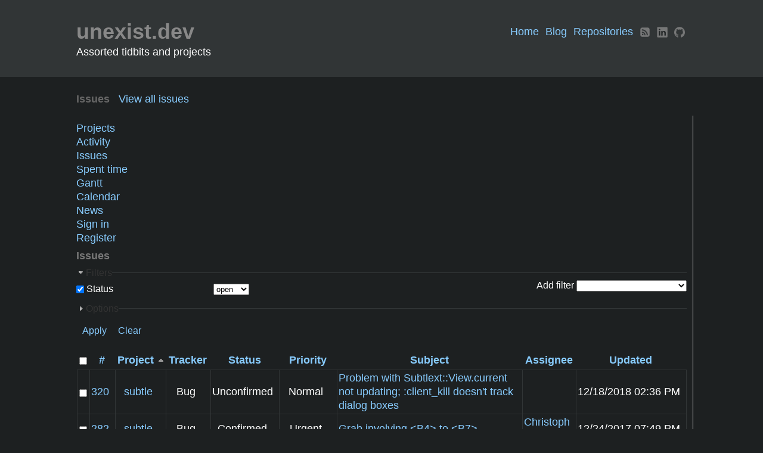

--- FILE ---
content_type: text/html; charset=utf-8
request_url: https://subtle.de/issues?sort=project%2Cupdated_on%3Adesc%2Ctracker
body_size: 34222
content:
<!DOCTYPE html>
<html lang="en">
<head>
<meta charset="utf-8" />
<meta http-equiv="X-UA-Compatible" content="IE=edge"/>
<title>Issues - unexist.dev</title>
<meta name="viewport" content="width=device-width, initial-scale=1, maximum-scale=1, user-scalable=no">
<meta name="description" content="Redmine" />
<meta name="keywords" content="issue,bug,tracker" />
<meta name="csrf-param" content="authenticity_token" />
<meta name="csrf-token" content="WmbERocThyrXLiHO7p2ilnxjeA5aZkxSBzmQuHXtbFdtjYHHWwzWM7QUH+N5ssDu1hxG0PP+DL0DBz21n9VEIQ==" />
<link rel='shortcut icon' href='/favicon.ico?1714910810' />
<link rel="stylesheet" media="all" href="/stylesheets/jquery/jquery-ui-1.11.0.css?1515440299" />
<link rel="stylesheet" media="all" href="/themes/unexist/stylesheets/application.css?1731511572" />
<link rel="stylesheet" media="all" href="/stylesheets/responsive.css?1515440299" />

<script src="/javascripts/jquery-1.11.1-ui-1.11.0-ujs-3.1.4.js?1515440299"></script>
<script src="/javascripts/application.js?1515440299"></script>
<script src="/javascripts/responsive.js?1515440299"></script>
<script>
//<![CDATA[
$(window).load(function(){ warnLeavingUnsaved('The current page contains unsaved text that will be lost if you leave this page.'); });
//]]>
</script>


<!-- page specific tags -->
<script>
//<![CDATA[
var datepickerOptions={dateFormat: 'yy-mm-dd', firstDay: 0, showOn: 'button', buttonImageOnly: true, buttonImage: '/images/calendar.png?1515440298', showButtonPanel: true, showWeek: true, showOtherMonths: true, selectOtherMonths: true, changeMonth: true, changeYear: true, beforeShow: beforeShowDatePicker};
//]]>
</script>    <link rel="alternate" type="application/atom+xml" title="Issues" href="https://subtle.de/issues.atom" />
    <link rel="alternate" type="application/atom+xml" title="Details of all changes" href="https://subtle.de/issues/changes.atom" />
<script src="/javascripts/context_menu.js?1515440299"></script><link rel="stylesheet" media="screen" href="/stylesheets/context_menu.css?1515440299" /></head>
<body class="theme-Unexist controller-issues action-index">

<div id="wrapper">

<div class="flyout-menu js-flyout-menu">
        <div class="flyout-menu__search">
            <form action="/search" accept-charset="UTF-8" method="get"><input name="utf8" type="hidden" value="&#x2713;" />
            <input type="hidden" name="issues" value="1" />
            <label class="search-magnifier search-magnifier--flyout" for="flyout-search">&#9906;</label>
            <input type="text" name="q" id="flyout-search" class="small js-search-input" placeholder="Search" />
</form>        </div>


        <h3>Project</h3>
        <span class="js-project-menu"></span>

    <h3>General</h3>
    <span class="js-general-menu"></span>

    <span class="js-sidebar flyout-menu__sidebar"></span>

    <h3>Profile</h3>
    <span class="js-profile-menu"></span>

</div>

<div id="wrapper2">
<div id="wrapper3">
<div id="headline">
  <div>
    <h1>unexist.dev</h1>
    <div id="main-menu" class="tabs">
        <ul>
            <li><a href="https://projects.unexist.dev">Home</a></li>
            <li><a href="https://blog.unexist.dev">Blog</a></li>
            <li><a href="https://hg.unexist.dev">Repositories</a></li>
            <li>
              <a href="https://blog.unexist.dev/feed.xml" rel="noopener" title="RSS" aria-label="RSS">
                <svg class="rss" width="32px" height="32px" viewBox="0 0 1792 1792" xmlns="http://www.w3.org/2000/svg">
                  <path d="M640 1280q0-53-37.5-90.5T512 1152t-90.5 37.5T384 1280t37.5 90.5T512 1408t90.5-37.5T640 1280zm351 94q-13-232-177-396T418 801q-14-1-24 9t-10 23v128q0 13 8.5 22t21.5 10q154 11 264 121t121 264q1 13 10 21.5t22 8.5h128q13 0 23-10t9-24zm384 1q-5-154-56-297.5t-139.5-260-205-205-260-139.5T417 417q-14-1-23 9-10 10-10 23v128q0 13 9 22t22 10q204 7 378 111.5T1071.5 999t111.5 378q1 13 10 22t22 9h128q13 0 23-10 11-9 9-23zm289-959v960q0 119-84.5 203.5T1376 1664H416q-119 0-203.5-84.5T128 1376V416q0-119 84.5-203.5T416 128h960q119 0 203.5 84.5T1664 416z"></path>
                </svg>
              </a>
            </li>
            <li>
              <a href="https://www.linkedin.com/in/christoph-kappel-24bba71b7" target="_blank" rel="noopener" title="LinkedIn" aria-label="LinkedIn">
                <svg class="linkedin" width="32px" height="32px" viewBox="0 0 78 79.459999" id="svg3070" version="1.1" inkscape:version="0.48.0 r9654" sodipodi:docname="New document 4">
                  <defs id="defs3072"></defs>
                    <g inkscape:label="Layer 1" inkscape:groupmode="layer" id="layer1" transform="translate(-413,-393.96227)">
                      <g transform="matrix(1.018827,0,0,-1.018827,170.5996,498.03288)" id="g3019">
                        <path d="m 239.3298,95.036 c 0,2.96 2.4604,5.361 5.4956,5.361 l 63.376,0 c 3.0351,0 5.4956,-2.401 5.4956,-5.361 l 0,-64.117 c 0,-2.961 -2.4605,-5.361 -5.4956,-5.361 l -63.376,0 c -3.0352,0 -5.4956,2.4 -5.4956,5.361 l 0,64.117 z" id="path14" inkscape:connector-curvature="0"></path>
                        <path d="m 261.8728,37.749 0,33.794 -11.2325,0 0,-33.794 11.2325,0 z m -5.6163,38.408 c 3.917,0 6.355,2.595 6.355,5.838 -0.073,3.316 -2.438,5.839 -6.2807,5.839 -3.8423,0 -6.3545,-2.523 -6.3545,-5.839 0,-3.243 2.4375,-5.838 6.207,-5.838 l 0.073,0 z" id="path28" inkscape:connector-curvature="0"></path>
                        <path d="m 268.0881,37.749 11.2324,0 0,18.872 c 0,1.01 0.073,2.019 0.3696,2.741 0.812,2.018 2.6602,4.108 5.7632,4.108 4.0645,0 5.6904,-3.099 5.6904,-7.642 l 0,-18.079 11.2315,0 0,19.377 c 0,10.38 -5.5415,15.21 -12.9316,15.21 -6.0596,0 -8.7198,-3.387 -10.1978,-5.694 l 0.075,0 0,4.901 -11.2324,0 c 0.1474,-3.171 0,-33.794 0,-33.794 z" id="path30" inkscape:connector-curvature="0"></path>
                    </g>
                  </g>
                </svg>
              </a>
            </li>
            <li>
              <a href="https://github.com/unexist" target="_blank" rel="noopener" title="Github" aria-label="Github">
                <svg class="github" width="32px" height="32px" viewBox="0 0 256 250" version="1.1"
                     xmlns="http://www.w3.org/2000/svg"
                     preserveAspectRatio="xMidYMid">
                    <g>
                        <path d="M128.00106,0 C57.3172926,0 0,57.3066942 0,128.00106 C0,184.555281 36.6761997,232.535542 87.534937,249.460899 C93.9320223,250.645779 96.280588,246.684165 96.280588,243.303333 C96.280588,240.251045 96.1618878,230.167899 96.106777,219.472176 C60.4967585,227.215235 52.9826207,204.369712 52.9826207,204.369712 C47.1599584,189.574598 38.770408,185.640538 38.770408,185.640538 C27.1568785,177.696113 39.6458206,177.859325 39.6458206,177.859325 C52.4993419,178.762293 59.267365,191.04987 59.267365,191.04987 C70.6837675,210.618423 89.2115753,204.961093 96.5158685,201.690482 C97.6647155,193.417512 100.981959,187.77078 104.642583,184.574357 C76.211799,181.33766 46.324819,170.362144 46.324819,121.315702 C46.324819,107.340889 51.3250588,95.9223682 59.5132437,86.9583937 C58.1842268,83.7344152 53.8029229,70.715562 60.7532354,53.0843636 C60.7532354,53.0843636 71.5019501,49.6441813 95.9626412,66.2049595 C106.172967,63.368876 117.123047,61.9465949 128.00106,61.8978432 C138.879073,61.9465949 149.837632,63.368876 160.067033,66.2049595 C184.49805,49.6441813 195.231926,53.0843636 195.231926,53.0843636 C202.199197,70.715562 197.815773,83.7344152 196.486756,86.9583937 C204.694018,95.9223682 209.660343,107.340889 209.660343,121.315702 C209.660343,170.478725 179.716133,181.303747 151.213281,184.472614 C155.80443,188.444828 159.895342,196.234518 159.895342,208.176593 C159.895342,225.303317 159.746968,239.087361 159.746968,243.303333 C159.746968,246.709601 162.05102,250.70089 168.53925,249.443941 C219.370432,232.499507 256,184.536204 256,128.00106 C256,57.3066942 198.691187,0 128.00106,0 Z M47.9405593,182.340212 C47.6586465,182.976105 46.6581745,183.166873 45.7467277,182.730227 C44.8183235,182.312656 44.2968914,181.445722 44.5978808,180.80771 C44.8734344,180.152739 45.876026,179.97045 46.8023103,180.409216 C47.7328342,180.826786 48.2627451,181.702199 47.9405593,182.340212 Z M54.2367892,187.958254 C53.6263318,188.524199 52.4329723,188.261363 51.6232682,187.366874 C50.7860088,186.474504 50.6291553,185.281144 51.2480912,184.70672 C51.8776254,184.140775 53.0349512,184.405731 53.8743302,185.298101 C54.7115892,186.201069 54.8748019,187.38595 54.2367892,187.958254 Z M58.5562413,195.146347 C57.7719732,195.691096 56.4895886,195.180261 55.6968417,194.042013 C54.9125733,192.903764 54.9125733,191.538713 55.713799,190.991845 C56.5086651,190.444977 57.7719732,190.936735 58.5753181,192.066505 C59.3574669,193.22383 59.3574669,194.58888 58.5562413,195.146347 Z M65.8613592,203.471174 C65.1597571,204.244846 63.6654083,204.03712 62.5716717,202.981538 C61.4524999,201.94927 61.1409122,200.484596 61.8446341,199.710926 C62.5547146,198.935137 64.0575422,199.15346 65.1597571,200.200564 C66.2704506,201.230712 66.6095936,202.705984 65.8613592,203.471174 Z M75.3025151,206.281542 C74.9930474,207.284134 73.553809,207.739857 72.1039724,207.313809 C70.6562556,206.875043 69.7087748,205.700761 70.0012857,204.687571 C70.302275,203.678621 71.7478721,203.20382 73.2083069,203.659543 C74.6539041,204.09619 75.6035048,205.261994 75.3025151,206.281542 Z M86.046947,207.473627 C86.0829806,208.529209 84.8535871,209.404622 83.3316829,209.4237 C81.8013,209.457614 80.563428,208.603398 80.5464708,207.564772 C80.5464708,206.498591 81.7483088,205.631657 83.2786917,205.606221 C84.8005962,205.576546 86.046947,206.424403 86.046947,207.473627 Z M96.6021471,207.069023 C96.7844366,208.099171 95.7267341,209.156872 94.215428,209.438785 C92.7295577,209.710099 91.3539086,209.074206 91.1652603,208.052538 C90.9808515,206.996955 92.0576306,205.939253 93.5413813,205.66582 C95.054807,205.402984 96.4092596,206.021919 96.6021471,207.069023 Z" fill="#161614"></path>
                    </g>
                </svg>
            </a>
          </li>
        </ul>
    </div>
  </div>

  <p>Assorted tidbits and projects</p>

  <a href="#" class="mobile-toggle-button js-flyout-menu-toggle-button"></a>
</div>

<div id="main" class="">
    <div id="sidebar">
            <h3>Issues</h3>

<ul>
<li><a href="/issues?set_filter=1">View all issues</a></li>

</ul>








        
    </div>

    <div id="content">
        

            <ul><li><a class="projects" href="/projects">Projects</a></li><li><a class="activity" href="/activity">Activity</a></li><li><a class="issues selected" href="/issues">Issues</a></li><li><a class="time-entries" href="/time_entries">Spent time</a></li><li><a class="gantt" href="/issues/gantt">Gantt</a></li><li><a class="calendar" href="/issues/calendar">Calendar</a></li><li><a class="news" href="/news">News</a></li></ul>

        <ul><li><a class="login" href="/login">Sign in</a></li><li><a class="register" href="/account/register">Register</a></li></ul>        <!-- content_tag('li', "#{l(:label_logged_as)} #{link_to_user(User.current, :format => :username)}".html_safe, :id => 'loggedas') if User.current.logged? -->
        <!-- render_menu :top_menu if User.current.logged? || !Setting.login_required? -->

        <div class="clearfix"></div>

        <div class="contextual">
</div>

<h2>Issues</h2>

<form id="query_form" action="/issues" accept-charset="UTF-8" method="get"><input name="utf8" type="hidden" value="&#x2713;" />
  <input type="hidden" name="set_filter" id="set_filter" value="1" />
<input type="hidden" name="type" id="query_type" value="IssueQuery" disabled="disabled" />
<input type="hidden" name="sort" value="project,updated_on:desc,tracker" />

<div id="query_form_with_buttons" class="hide-when-print">
<div id="query_form_content">
  <fieldset id="filters" class="collapsible ">
    <legend onclick="toggleFieldset(this);">Filters</legend>
    <div style="">
      <script>
//<![CDATA[

var operatorLabels = {"=":"is","!":"is not","o":"open","c":"closed","!*":"none","*":"any","\u003e=":"\u003e=","\u003c=":"\u003c=","\u003e\u003c":"between","\u003ct+":"in less than","\u003et+":"in more than","\u003e\u003ct+":"in the next","t+":"in","t":"today","ld":"yesterday","w":"this week","lw":"last week","l2w":"last 2 weeks","m":"this month","lm":"last month","y":"this year","\u003et-":"less than days ago","\u003ct-":"more than days ago","\u003e\u003ct-":"in the past","t-":"days ago","~":"contains","!~":"doesn't contain","=p":"any issues in project","=!p":"any issues not in project","!p":"no issues in project","*o":"any open issues","!o":"no open issues"};
var operatorByType = {"list":["=","!"],"list_status":["o","=","!","c","*"],"list_optional":["=","!","!*","*"],"list_subprojects":["*","!*","=","!"],"date":["=","\u003e=","\u003c=","\u003e\u003c","\u003ct+","\u003et+","\u003e\u003ct+","t+","t","ld","w","lw","l2w","m","lm","y","\u003et-","\u003ct-","\u003e\u003ct-","t-","!*","*"],"date_past":["=","\u003e=","\u003c=","\u003e\u003c","\u003et-","\u003ct-","\u003e\u003ct-","t-","t","ld","w","lw","l2w","m","lm","y","!*","*"],"string":["=","~","!","!~","!*","*"],"text":["~","!~","!*","*"],"integer":["=","\u003e=","\u003c=","\u003e\u003c","!*","*"],"float":["=","\u003e=","\u003c=","\u003e\u003c","!*","*"],"relation":["=","=p","=!p","!p","*o","!o","!*","*"],"tree":["=","~","!*","*"]};
var availableFilters = {"status_id":{"type":"list_status","name":"Status","remote":true,"values":[["Unconfirmed","1"],["Confirmed","2"],["Feedback","4"],["Added","8"],["Closed","10"],["Fixed","5"],["Rejected","6"],["Not a bug","7"],["Upstream","11"]]},"project_id":{"type":"list","name":"Project","remote":true},"tracker_id":{"type":"list","name":"Tracker","values":[["Bug","1"],["Feature","2"],["Support","3"]]},"priority_id":{"type":"list","name":"Priority","values":[["Low","1"],["Normal","2"],["High","3"],["Urgent","4"],["Immediate","5"]]},"author_id":{"type":"list","name":"Author","remote":true},"assigned_to_id":{"type":"list_optional","name":"Assignee","remote":true},"member_of_group":{"type":"list_optional","name":"Assignee's group","remote":true},"assigned_to_role":{"type":"list_optional","name":"Assignee's role","remote":true},"fixed_version_id":{"type":"list_optional","name":"Target version","remote":true},"fixed_version.due_date":{"type":"date","name":"Target version's Due date","values":null},"fixed_version.status":{"type":"list","name":"Target version's Status","values":[["open","open"],["locked","locked"],["closed","closed"]]},"subject":{"type":"text","name":"Subject","values":null},"description":{"type":"text","name":"Description","values":null},"created_on":{"type":"date_past","name":"Created","values":null},"updated_on":{"type":"date_past","name":"Updated","values":null},"closed_on":{"type":"date_past","name":"Closed","values":null},"start_date":{"type":"date","name":"Start date","values":null},"due_date":{"type":"date","name":"Due date","values":null},"estimated_hours":{"type":"float","name":"Estimated time","values":null},"done_ratio":{"type":"integer","name":"% Done","values":null},"attachment":{"type":"text","name":"File","values":null},"updated_by":{"type":"list","name":"Updated by","remote":true},"last_updated_by":{"type":"list","name":"Last updated by","remote":true},"relates":{"type":"relation","name":"Related to","remote":true},"duplicates":{"type":"relation","name":"Is duplicate of","remote":true},"duplicated":{"type":"relation","name":"Has duplicate","remote":true},"blocks":{"type":"relation","name":"Blocks","remote":true},"blocked":{"type":"relation","name":"Blocked by","remote":true},"precedes":{"type":"relation","name":"Precedes","remote":true},"follows":{"type":"relation","name":"Follows","remote":true},"copied_to":{"type":"relation","name":"Copied to","remote":true},"copied_from":{"type":"relation","name":"Copied from","remote":true},"parent_id":{"type":"tree","name":"Parent task","values":null},"child_id":{"type":"tree","name":"Subtasks","values":null},"issue_id":{"type":"integer","name":"Issue","values":null}};
var labelDayPlural = "days";

var filtersUrl = "\/queries\/filter?type=IssueQuery";

$(document).ready(function(){
  initFilters();
  addFilter("status_id", "o", [""]);
});

//]]>
</script>
<table id="filters-table">
</table>

<div class="add-filter">
<label for="add_filter_select">Add filter</label>
<select id="add_filter_select"><option value="">&nbsp;</option>
<option value="status_id">Status</option>
<option value="project_id">Project</option>
<option value="tracker_id">Tracker</option>
<option value="priority_id">Priority</option>
<option value="author_id">Author</option>
<option value="assigned_to_id">Assignee</option>
<option value="fixed_version_id">Target version</option>
<option value="subject">Subject</option>
<option value="description">Description</option>
<option value="estimated_hours">Estimated time</option>
<option value="done_ratio">% Done</option>
<option value="attachment">File</option>
<option value="updated_by">Updated by</option>
<option value="last_updated_by">Last updated by</option>
<option value="issue_id">Issue</option><optgroup label="Assignee"><option value="member_of_group">Assignee&#39;s group</option>
<option value="assigned_to_role">Assignee&#39;s role</option></optgroup><optgroup label="Target version"><option value="fixed_version.due_date">Target version&#39;s Due date</option>
<option value="fixed_version.status">Target version&#39;s Status</option></optgroup><optgroup label="Date"><option value="created_on">Created</option>
<option value="updated_on">Updated</option>
<option value="closed_on">Closed</option>
<option value="start_date">Start date</option>
<option value="due_date">Due date</option></optgroup><optgroup label="Relations"><option value="relates">Related to</option>
<option value="duplicates">Is duplicate of</option>
<option value="duplicated">Has duplicate</option>
<option value="blocks">Blocks</option>
<option value="blocked">Blocked by</option>
<option value="precedes">Precedes</option>
<option value="follows">Follows</option>
<option value="copied_to">Copied to</option>
<option value="copied_from">Copied from</option>
<option value="parent_id">Parent task</option>
<option value="child_id">Subtasks</option></optgroup></select>
</div>

<input type="hidden" name="f[]" id="f_" value="" />

    </div>
  </fieldset>

  <fieldset id="options" class="collapsible collapsed">
    <legend onclick="toggleFieldset(this);">Options</legend>
    <div style="display: none;">
      <table>
        <tr>
          <td class="field">Columns</td>
          <td>
<table class="query-columns">
  <tr>
    <td style="padding-left:0">
      <label for="available_c">Available Columns</label>
      <br />
      <select name="available_columns[]" id="available_c" multiple="multiple" size="10" style="width:150px" ondblclick="moveOptions(this.form.available_c, this.form.selected_c);"><option value="parent">Parent task</option>
<option value="author">Author</option>
<option value="category">Category</option>
<option value="fixed_version">Target version</option>
<option value="start_date">Start date</option>
<option value="due_date">Due date</option>
<option value="estimated_hours">Estimated time</option>
<option value="total_estimated_hours">Total estimated time</option>
<option value="spent_hours">Spent time</option>
<option value="total_spent_hours">Total spent time</option>
<option value="done_ratio">% Done</option>
<option value="created_on">Created</option>
<option value="closed_on">Closed</option>
<option value="last_updated_by">Last updated by</option>
<option value="relations">Related issues</option>
<option value="attachments">Files</option></select>
    </td>
    <td class="buttons">
      <input type="button" value="&#8594;"
       onclick="moveOptions(this.form.available_c, this.form.selected_c);" /><br />
      <input type="button" value="&#8592;"
       onclick="moveOptions(this.form.selected_c, this.form.available_c);" />
    </td>
    <td>
      <label for="selected_c">Selected Columns</label>
      <br />
      <select name="c[]" id="selected_c" multiple="multiple" size="10" style="width:150px" ondblclick="moveOptions(this.form.selected_c, this.form.available_c);"><option value="project">Project</option>
<option value="tracker">Tracker</option>
<option value="status">Status</option>
<option value="priority">Priority</option>
<option value="subject">Subject</option>
<option value="assigned_to">Assignee</option>
<option value="updated_on">Updated</option></select>
    </td>
    <td class="buttons">
      <input type="button" value="&#8648;" onclick="moveOptionTop(this.form.selected_c);" /><br />
      <input type="button" value="&#8593;" onclick="moveOptionUp(this.form.selected_c);" /><br />
      <input type="button" value="&#8595;" onclick="moveOptionDown(this.form.selected_c);" /><br />
      <input type="button" value="&#8650;" onclick="moveOptionBottom(this.form.selected_c);" />
    </td>
  </tr>
</table>

<script>
//<![CDATA[

$(document).ready(function(){
  $('.query-columns').closest('form').submit(function(){
    $('#selected_c option').prop('selected', true);
  });
});

//]]>
</script></td>
        </tr>
        <tr>
          <td class="field"><label for='group_by'>Group results by</label></td>
          <td><select name="group_by" id="group_by"><option value="">&nbsp;</option>
<option value="project">Project</option>
<option value="tracker">Tracker</option>
<option value="status">Status</option>
<option value="priority">Priority</option>
<option value="author">Author</option>
<option value="assigned_to">Assignee</option>
<option value="category">Category</option>
<option value="fixed_version">Target version</option>
<option value="done_ratio">% Done</option></select></td>
        </tr>
        <tr>
          <td class="field">Show</td>
          <td><label class="inline"><input type="checkbox" name="c[]" value="description" /> Description</label><label class="inline"><input type="checkbox" name="c[]" value="last_notes" /> Last notes</label></td>
        </tr>
        <tr>
          <td>Totals</td>
          <td><label class="inline"><input type="checkbox" name="t[]" value="estimated_hours" /> Estimated time</label><label class="inline"><input type="checkbox" name="t[]" value="spent_hours" /> Spent time</label><input type="hidden" name="t[]" id="t_" value="" /></td>
        </tr>
      </table>
    </div>
  </fieldset>
</div>

<p class="buttons">
  <a href="#" onclick="$(&quot;#query_form&quot;).submit(); return false;" class="icon icon-checked">Apply</a>
  <a class="icon icon-reload" href="/issues?set_filter=1&amp;sort=">Clear</a>
</p>
</div>



</form>


<form data-cm-url="/issues/context_menu" action="/issues" accept-charset="UTF-8" method="post"><input name="utf8" type="hidden" value="&#x2713;" /><input type="hidden" name="authenticity_token" value="izVBrJ6S4tjyffjhq/nYYAhd/royCeW9qwx4Swji4Iy83gQtQo2zwZFHxsw81roYoiLAZJuRpVKvMtVG4trI+g==" /><input type="hidden" name="back_url" value="/issues?sort=project%2Cupdated_on%3Adesc%2Ctracker" />
<div class="autoscroll">
<table class="list issues odd-even sort-by-project sort-asc">
  <thead>
    <tr>
      <th class="checkbox hide-when-print">
        <input type="checkbox" name="check_all" id="check_all" value="" class="toggle-selection" title="Check all/Uncheck all" />
      </th>
        <th><a title="Sort by &quot;#&quot;" href="/issues?sort=id%3Adesc%2Cproject%2Cupdated_on%3Adesc">#</a></th>
        <th><a title="Sort by &quot;Project&quot;" class="sort asc" href="/issues?sort=project%3Adesc%2Cupdated_on%3Adesc%2Ctracker">Project</a></th>
        <th><a title="Sort by &quot;Tracker&quot;" href="/issues?sort=tracker%2Cproject%2Cupdated_on%3Adesc">Tracker</a></th>
        <th><a title="Sort by &quot;Status&quot;" href="/issues?sort=status%2Cproject%2Cupdated_on%3Adesc">Status</a></th>
        <th><a title="Sort by &quot;Priority&quot;" href="/issues?sort=priority%3Adesc%2Cproject%2Cupdated_on%3Adesc">Priority</a></th>
        <th><a title="Sort by &quot;Subject&quot;" href="/issues?sort=subject%2Cproject%2Cupdated_on%3Adesc">Subject</a></th>
        <th><a title="Sort by &quot;Assignee&quot;" href="/issues?sort=assigned_to%2Cproject%2Cupdated_on%3Adesc">Assignee</a></th>
        <th><a title="Sort by &quot;Updated&quot;" href="/issues?sort=updated_on%3Adesc%2Cproject%2Ctracker">Updated</a></th>
    </tr>
  </thead>
  <tbody>
  <tr id="issue-320" class="hascontextmenu odd issue tracker-1 status-1 priority-2 priority-default ">
    <td class="checkbox hide-when-print"><input type="checkbox" name="ids[]" value="320" /></td>
    <td class="id"><a href="/issues/320">320</a></td>
    <td class="project"><a href="/projects/subtle">subtle</a></td>
    <td class="tracker">Bug</td>
    <td class="status">Unconfirmed</td>
    <td class="priority">Normal</td>
    <td class="subject"><a href="/issues/320">Problem with Subtlext::View.current not updating; :client_kill doesn&#39;t track dialog boxes</a></td>
    <td class="assigned_to"></td>
    <td class="updated_on">12/18/2018 02:36 PM</td>
  </tr>
  <tr id="issue-282" class="hascontextmenu even issue tracker-1 status-2 priority-4 priority-high2 ">
    <td class="checkbox hide-when-print"><input type="checkbox" name="ids[]" value="282" /></td>
    <td class="id"><a href="/issues/282">282</a></td>
    <td class="project"><a href="/projects/subtle">subtle</a></td>
    <td class="tracker">Bug</td>
    <td class="status">Confirmed</td>
    <td class="priority">Urgent</td>
    <td class="subject"><a href="/issues/282">Grab involving &lt;B4&gt; to &lt;B7&gt;</a></td>
    <td class="assigned_to"><a class="user active" href="/users/5">Christoph Kappel</a></td>
    <td class="updated_on">12/24/2017 07:49 PM</td>
  </tr>
  <tr id="issue-295" class="hascontextmenu odd issue tracker-1 status-2 priority-4 priority-high2 ">
    <td class="checkbox hide-when-print"><input type="checkbox" name="ids[]" value="295" /></td>
    <td class="id"><a href="/issues/295">295</a></td>
    <td class="project"><a href="/projects/subtle">subtle</a></td>
    <td class="tracker">Bug</td>
    <td class="status">Confirmed</td>
    <td class="priority">Urgent</td>
    <td class="subject"><a href="/issues/295">Setting a client&#39;s gravity in a tag&#39;s @on_match@ is broken</a></td>
    <td class="assigned_to"><a class="user active" href="/users/5">Christoph Kappel</a></td>
    <td class="updated_on">12/24/2017 07:49 PM</td>
  </tr>
  <tr id="issue-314" class="hascontextmenu even issue tracker-2 status-1 priority-4 priority-high2 ">
    <td class="checkbox hide-when-print"><input type="checkbox" name="ids[]" value="314" /></td>
    <td class="id"><a href="/issues/314">314</a></td>
    <td class="project"><a href="/projects/subtle">subtle</a></td>
    <td class="tracker">Feature</td>
    <td class="status">Unconfirmed</td>
    <td class="priority">Urgent</td>
    <td class="subject"><a href="/issues/314">Allow queue access from subtlext</a></td>
    <td class="assigned_to"></td>
    <td class="updated_on">04/18/2013 04:32 PM</td>
  </tr>
  <tr id="issue-312" class="hascontextmenu odd issue tracker-2 status-2 priority-3 priority-high3 ">
    <td class="checkbox hide-when-print"><input type="checkbox" name="ids[]" value="312" /></td>
    <td class="id"><a href="/issues/312">312</a></td>
    <td class="project"><a href="/projects/subtle">subtle</a></td>
    <td class="tracker">Feature</td>
    <td class="status">Confirmed</td>
    <td class="priority">High</td>
    <td class="subject"><a href="/issues/312">Update tag modes</a></td>
    <td class="assigned_to"><a class="user active" href="/users/5">Christoph Kappel</a></td>
    <td class="updated_on">01/25/2013 02:10 AM</td>
  </tr>
  <tr id="issue-310" class="hascontextmenu even issue tracker-2 status-1 priority-4 priority-high2 ">
    <td class="checkbox hide-when-print"><input type="checkbox" name="ids[]" value="310" /></td>
    <td class="id"><a href="/issues/310">310</a></td>
    <td class="project"><a href="/projects/subtle">subtle</a></td>
    <td class="tracker">Feature</td>
    <td class="status">Unconfirmed</td>
    <td class="priority">Urgent</td>
    <td class="subject"><a href="/issues/310">specific tagged clients with custom color borders</a></td>
    <td class="assigned_to"></td>
    <td class="updated_on">11/15/2012 03:34 PM</td>
  </tr>
  <tr id="issue-307" class="hascontextmenu odd issue tracker-1 status-1 priority-4 priority-high2 ">
    <td class="checkbox hide-when-print"><input type="checkbox" name="ids[]" value="307" /></td>
    <td class="id"><a href="/issues/307">307</a></td>
    <td class="project"><a href="/projects/subtle">subtle</a></td>
    <td class="tracker">Bug</td>
    <td class="status">Unconfirmed</td>
    <td class="priority">Urgent</td>
    <td class="subject"><a href="/issues/307">gtk3 does not work correctly in subtle</a></td>
    <td class="assigned_to"><a class="user active" href="/users/5">Christoph Kappel</a></td>
    <td class="updated_on">10/29/2012 02:43 PM</td>
  </tr>
  <tr id="issue-300" class="hascontextmenu even issue tracker-2 status-1 priority-3 priority-high3 ">
    <td class="checkbox hide-when-print"><input type="checkbox" name="ids[]" value="300" /></td>
    <td class="id"><a href="/issues/300">300</a></td>
    <td class="project"><a href="/projects/subtle">subtle</a></td>
    <td class="tracker">Feature</td>
    <td class="status">Unconfirmed</td>
    <td class="priority">High</td>
    <td class="subject"><a href="/issues/300">support max_width style</a></td>
    <td class="assigned_to"><a class="user active" href="/users/5">Christoph Kappel</a></td>
    <td class="updated_on">08/31/2012 05:27 PM</td>
  </tr>
  <tr id="issue-205" class="hascontextmenu odd issue tracker-2 status-2 priority-3 priority-high3 ">
    <td class="checkbox hide-when-print"><input type="checkbox" name="ids[]" value="205" /></td>
    <td class="id"><a href="/issues/205">205</a></td>
    <td class="project"><a href="/projects/subtle">subtle</a></td>
    <td class="tracker">Feature</td>
    <td class="status">Confirmed</td>
    <td class="priority">High</td>
    <td class="subject"><a href="/issues/205">Panel/spacer border setting.</a></td>
    <td class="assigned_to"><a class="user active" href="/users/5">Christoph Kappel</a></td>
    <td class="updated_on">11/08/2011 04:54 PM</td>
  </tr>
  <tr id="issue-242" class="hascontextmenu even issue tracker-1 status-2 priority-4 priority-high2 ">
    <td class="checkbox hide-when-print"><input type="checkbox" name="ids[]" value="242" /></td>
    <td class="id"><a href="/issues/242">242</a></td>
    <td class="project"><a href="/projects/subtle">subtle</a></td>
    <td class="tracker">Bug</td>
    <td class="status">Confirmed</td>
    <td class="priority">Urgent</td>
    <td class="subject"><a href="/issues/242">Recent clients order</a></td>
    <td class="assigned_to"><a class="user active" href="/users/5">Christoph Kappel</a></td>
    <td class="updated_on">11/08/2011 04:53 PM</td>
  </tr>
  <tr id="issue-175" class="hascontextmenu odd issue tracker-1 status-2 priority-5 priority-highest ">
    <td class="checkbox hide-when-print"><input type="checkbox" name="ids[]" value="175" /></td>
    <td class="id"><a href="/issues/175">175</a></td>
    <td class="project"><a href="/projects/subtle">subtle</a></td>
    <td class="tracker">Bug</td>
    <td class="status">Confirmed</td>
    <td class="priority">Immediate</td>
    <td class="subject"><a href="/issues/175">FUTEX_WAIT deadlock</a></td>
    <td class="assigned_to"><a class="user active" href="/users/5">Christoph Kappel</a></td>
    <td class="updated_on">01/16/2011 03:23 PM</td>
  </tr>
  </tbody>
</table>
</div>
</form>
<span class="pagination"><ul class="pages"></ul><span><span class="items">(1-11/11)</span> </span></span>

<p class="other-formats">Also available in:  <span><a class="atom" rel="nofollow" href="/issues.atom?sort=project%2Cupdated_on%3Adesc%2Ctracker">Atom</a></span>
  <span><a class="csv" rel="nofollow" onclick="showModal(&#39;csv-export-options&#39;, &#39;350px&#39;); return false;" href="/issues.csv?sort=project%2Cupdated_on%3Adesc%2Ctracker">CSV</a></span>
  <span><a class="pdf" rel="nofollow" href="/issues.pdf?sort=project%2Cupdated_on%3Adesc%2Ctracker">PDF</a></span>
</p>
<div id="csv-export-options" style="display:none;">
  <h3 class="title">CSV export options</h3>
  <form id="csv-export-form" action="/issues.csv" accept-charset="UTF-8" method="get"><input name="utf8" type="hidden" value="&#x2713;" />
  <input type="hidden" name="set_filter" value="1" /><input type="hidden" name="f[]" value="status_id" /><input type="hidden" name="op[status_id]" value="o" /><input type="hidden" name="v[status_id][]" value="" /><input type="hidden" name="c[]" value="id" /><input type="hidden" name="c[]" value="project" /><input type="hidden" name="c[]" value="tracker" /><input type="hidden" name="c[]" value="status" /><input type="hidden" name="c[]" value="priority" /><input type="hidden" name="c[]" value="subject" /><input type="hidden" name="c[]" value="assigned_to" /><input type="hidden" name="c[]" value="updated_on" /><input type="hidden" name="sort" value="project,updated_on:desc,tracker" />
  <p>
    <label><input type="radio" name="c[]" id="c__" value="" checked="checked" /> Selected Columns</label><br />
    <label><input type="radio" name="c[]" id="c__all_inline" value="all_inline" /> All Columns</label>
  </p>
  <p>
    <label><input type="checkbox" name="c[]" id="c_" value="description" /> Description</label>
    <label><input type="checkbox" name="c[]" id="c_" value="last_notes" /> Last notes</label>
  </p>
  <p class="buttons">
    <input type="submit" value="Export" onclick="hideModal(this);" />
    <input type="button" value="Cancel" onclick="hideModal(this);" />
  </p>
</form></div>







        
        <div style="clear:both;"></div>
    </div>
</div>
</div>

<div id="ajax-indicator" style="display:none;"><span>Loading...</span></div>
<div id="ajax-modal" style="display:none;"></div>

<div id="footer">
 (c) 2008-present - Christoph Kappel &middot; <a href="https://unexist.blog/about.html">About</a>
</div>
</div>
</div>

</body>
</html>


--- FILE ---
content_type: text/css
request_url: https://subtle.de/themes/unexist/stylesheets/application.css?1731511572
body_size: 6897
content:
/* Load the default Redmine stylesheet */
@import url(../../../stylesheets/application.css);

:root {
    /* Colors */
    --font-color: #fff;
    --font-color2: #aaa;
    --link-color: #8cf;
    --highlight-color: #ffffcc;
    --light-border-color: #446979;
    --top-color: #313536;
    --bottom-color: #1D2021;
    --h1-color: #888;
    --h2-color: #777;

    /* Misc */
    --padding: 10px;
    --radius: 8px;
    --border: 1px solid var(--top-color);
    --light-border: 1px solid var(--top-color);
    --dark-border: 1px solid var(--bottom-color);
}

* {
    margin: 0px;
    padding: 0px;
}

/* Layout */
body {
    background-color: var(--bottom-color) !important;
    color: var(--font-color);
    font-family: Inter, Arial, sans-serif, "Apple Color Emoji", "Segoe UI Emoji";
    font-size: 18px;
    line-height: 1.3;
}

#main {
    background-color: var(--bottom-color) !important;
}

@media screen and (max-width: 899px) {
    #main {
        padding-top: 0px !important;
    }
}

#header {
    background-color: var(--top-color) !important;
    border: none;
    min-height: inherit !important;
}

@media screen and (max-width: 899px) {
    #header {
        display: none !important;
    }
}

#headline {
    padding: 30px !important;
}

#headline h1 {
    display: inline-block;
    padding: 0px;
    margin: 0px;
}

#headline h2 {
    display: inline-block;
    margin: 0px;
    padding-left: 0px;
}

#headline h2 .current-project {
    font-size: 1.5em;
}

#headline > div {
    display: flex;
    justify-content: space-between;
}

@media screen and (max-width: 899px) {
    #headline {
        height: 80px !important;
        position: relative;
    }

    #headline .mobile-toggle-button {
        float: none !important;
        position: absolute;
        top: 0px;
        right: 0px;
        height: 80px;
        line-height: 80px;
        border-left: var(--dark-border);
    }
}

#wrapper {
    width: 100%;
    background-color: var(--bottom-color) !important;
}

#wrapper2 {
    background-color: var(--bottom-color) !important;
}

#wrapper3 {
    background-color: var(--top-color) !important;
}

#content {
    padding-top: var(--padding);
    background-color: var(--bottom-color) !important;
}

@media screen and (max-width: 899px) {
    #content {
        border: none !important;
    }
}

#top-menu {
    background-color: var(--top-color);
    width: 100%;
    padding-bottom: 0px !important;
}

#top-menu, #header, #headline, #content, #sidebar, #footer {
    width: 80% !important;
    margin: 0px auto;
    padding: var(--padding);
}

@media screen and (max-width: 899px) {
    #top-menu, #header, #headline, #content, #sidebar, #footer {
        width: 100% !important;
    }
}

#main-menu {
    font-size: 100%;
    position: inherit;
    left: 0px;
    width: inherit;
    margin: 0px;
    align-self: center;
}

#main-menu svg:not(:last-child) {
    margin-right: 5px;
}

#main-menu svg:not(:hover) {
    opacity: .8;
}



#main-menu ul {
    display: inline-block;
}

#main-menu ul:first-child {
    float: left;
}


#main-menu ul:last-of-type {
    float: right;
}

#main-menu ul {
    width: auto;
}

#main-menu li {
    margin: 0px;
}

#main-menu li a {
    font-weight: inherit !important;
    padding: 0px 3px 0px 3px;
}

#main-menu a, #main-menu a.selected,
#admin-menu a, #admin-menu a.selected {
    text-decoration: none;
    color: var(--link-color) !important;
    background-color: inherit !important;
}

#main-menu a:hover, #main-menu a.selected,
#admin-menu a:hover, #admin-menu a.selected {
    text-decoration: none;
    color: var(--highlight-color) !important;
}

#sidebar {
    float: none;
}

#sidebar * {
    display: inline-block;
    float: none;
}

#footer {
    background-color: var(--bottomp-color);
    border: none;
    color: var(--font-color2);
}

#login-form {
    background-color: var(--bottom-color);
    border: var(--light-border);
    border-radius: var(--radius);
}

/* Text */
a:link, a:visited {
    text-decoration: none;
    color: var(--link-color);
}

a:hover {
    color: var(--highlight-color);
}

h1 {
    color: var(--h1-color);
}

h2 {
    color: var(--h2-color);
}

h2, h3, .wiki h1, .wiki h3 {
    font-size: inherit !important;
}

h3.icon {
    padding-left: 0px;
}

h4 {
    border-bottom: var(--light-border);
}

h1, h2, h3, h4 {
    font-family: inherit !important;
    margin: 5px 0px;
}

li {
    display: block;
}

fieldset {
    border: var(--light-border);
    margin: 5px 0px;
}

/* Redmine */
#quick-search {
    display: none;
}

.flyout-menu {
    background-color: var(--top-color) !important;
}

.flyout-menu h3 {
    background-color: inherit !important;
    border: none !important;
}

.flyout-menu .flyout-menu__avatar {
    margin: 10px 0px !important;
}

@media screen and (max-width: 899px) {
    .flyout-menu .flyout-menu__search {
        height: 80px;
        background-color: var(--bottom-color);
    }
}

.splitcontentright > .news {
    margin-top: none;
}

.news {
    border: none !important;
}

.news > p {
    padding-bottom: var(--padding);
}

.news > h3 {
    border-bottom: var(--border);
}

.wiki {
    padding-top: none;
}

.clearfix {
    clear: both;
}

.icon, .icon.selected {
    background-image: inherit !important;
    padding-left: var(--padding) !important;
}

.box, .mypage-box {
    background-color: var(--bottom-color);
    color: var(--font-color);
    border: var(--light-border);
    border-radius: var(--radius);
    padding: 0px;
}

.block-receiver {
    border: none;
}

div.issue {
    background-color: var(--h1-color);
    color: var(--top-color);
}

div.wiki p {
    text-align: justify;
}

div.wiki table, table.list {
    border: none !important;
}

div.wiki pre {
    background-color: var(--bottom-color);
    border: var(--light-border);
}

div.wiki ul.toc {
    background-color: var(--bottom-color);
    border: var(--light-border);
}

div.wiki ul.toc a {
    font-size: 1em;
}

div.wiki ul.toc a:hover {
    color: var(--highlight-color) !important;
}

table.progress td.done {
    background-color: var(--top-color) !important;
}

table.progress td.closed {
    background-color: var(--highlight-color) !important;
}

table.list tr, table.list th, table.list td {
    background-color: inherit !important;
}

table.list td, div.wiki table td {
    border: var(--light-border);
}

table.column td {
    border: none !important;
}

input, textarea {
    background-color: var(--bottom-color) !important;
    color: var(--font-color2) !important;
    border: var(--light-border) !important;
}

/* SVG */
svg.rss, svg.github, svg.linkedin {
    width: 1em;
    height: 1em;
    vertical-align: middle;
}

svg.rss *, svg.github *, svg.linkedin * {
    fill: var(--h1-color);
    stroke: var(--h1-color);
}

svg.linkedin #path14 {
    fill: var(--h1-color)
}

svg.linkedin #path28, svg.linkedin #path30 {
    fill: var(--bottom-color)
}
